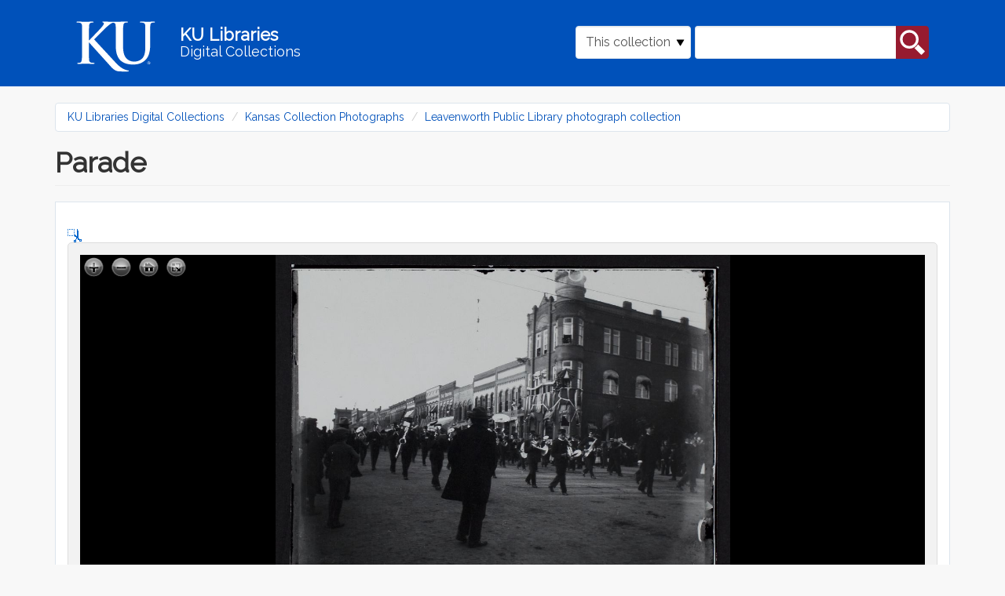

--- FILE ---
content_type: text/html; charset=utf-8
request_url: https://digital.lib.ku.edu/ku-leavenworth/190
body_size: 9556
content:
<!DOCTYPE html>
<html lang="en" dir="ltr" prefix="content: http://purl.org/rss/1.0/modules/content/ dc: http://purl.org/dc/terms/ foaf: http://xmlns.com/foaf/0.1/ og: http://ogp.me/ns# rdfs: http://www.w3.org/2000/01/rdf-schema# sioc: http://rdfs.org/sioc/ns# sioct: http://rdfs.org/sioc/types# skos: http://www.w3.org/2004/02/skos/core# xsd: http://www.w3.org/2001/XMLSchema#">
<head>
  <link rel="profile" href="http://www.w3.org/1999/xhtml/vocab" />
  <meta name="viewport" content="width=device-width, initial-scale=1.0">
  <meta http-equiv="Content-Type" content="text/html; charset=utf-8" />
<meta name="Generator" content="Drupal 7 (http://drupal.org)" />
<link rel="shortcut icon" href="https://digital.lib.ku.edu/sites/all/themes/islandora_ku_themes/islandora_theme/favicon.ico" type="image/vnd.microsoft.icon" />
  <title>Parade | KU Libraries Digital Collections</title>
  <link type="text/css" rel="stylesheet" href="https://digital.lib.ku.edu/sites/default/files/css/css_lQaZfjVpwP_oGNqdtWCSpJT1EMqXdMiU84ekLLxQnc4.css" media="all" />
<link type="text/css" rel="stylesheet" href="https://digital.lib.ku.edu/sites/default/files/css/css_C8QAyt1J3kSvSPjf3ilvVPlVsDWOsnRyc4I-ajFefdY.css" media="all" />
<link type="text/css" rel="stylesheet" href="https://digital.lib.ku.edu/sites/default/files/css/css_n25sPKgZCs-8o--HzfiXGlEK3cIzhMXkffSOwEV05lA.css" media="all" />
<link type="text/css" rel="stylesheet" href="https://digital.lib.ku.edu/sites/default/files/css/css_CdNlUrBwVyY3jh_1aay-cEn4soVbW4g_Wbdq5M1p6oI.css" media="all" />
  <!-- HTML5 element support for IE6-8 -->
  <!--[if lt IE 9]>
    <script src="https://cdn.jsdelivr.net/html5shiv/3.7.3/html5shiv-printshiv.min.js"></script>
  <![endif]-->
  <script src="https://digital.lib.ku.edu/sites/default/files/js/js_ypadrG4kz9-JBpNOXmgjyVozLCJG_1RP3Ig-iqWR8n0.js"></script>
<script src="https://digital.lib.ku.edu/sites/default/files/js/js_BPwwi0fpStKzdmtjVjIZi3uu9NE1lCIViXXVKlqod3k.js"></script>
<script src="https://digital.lib.ku.edu/sites/default/files/js/js_uA38YVOuhWIAU5hfyehJeZtVToazcew9ajmnlDLQkGk.js"></script>
<script>jQuery.extend(Drupal.settings, {"basePath":"\/","pathPrefix":"","ajaxPageState":{"theme":"islandora_theme","theme_token":"PSM7gsnirszrR8ZEXIk12LDHVMHYMBnUCAR4rgfuS4w","js":{"sites\/all\/themes\/contrib\/bootstrap\/js\/bootstrap.js":1,"sites\/all\/modules\/contrib\/jquery_update\/replace\/jquery\/1.10\/jquery.min.js":1,"misc\/jquery-extend-3.4.0.js":1,"misc\/jquery-html-prefilter-3.5.0-backport.js":1,"misc\/jquery.once.js":1,"misc\/drupal.js":1,"sites\/all\/libraries\/openseadragon\/openseadragon.js":1,"sites\/all\/modules\/contrib\/islandora_openseadragon\/js\/islandora_openseadragon.js":1,"sites\/all\/libraries\/colorbox\/jquery.colorbox-min.js":1,"sites\/all\/modules\/contrib\/colorbox\/js\/colorbox.js":1,"sites\/all\/modules\/contrib\/colorbox\/styles\/default\/colorbox_style.js":1,"misc\/form.js":1,"sites\/all\/themes\/contrib\/bootstrap\/js\/misc\/_collapse.js":1,"sites\/all\/themes\/islandora_ku_themes\/islandora_theme\/bootstrap\/assets\/javascripts\/bootstrap\/affix.js":1,"sites\/all\/themes\/islandora_ku_themes\/islandora_theme\/bootstrap\/assets\/javascripts\/bootstrap\/alert.js":1,"sites\/all\/themes\/islandora_ku_themes\/islandora_theme\/bootstrap\/assets\/javascripts\/bootstrap\/button.js":1,"sites\/all\/themes\/islandora_ku_themes\/islandora_theme\/bootstrap\/assets\/javascripts\/bootstrap\/carousel.js":1,"sites\/all\/themes\/islandora_ku_themes\/islandora_theme\/bootstrap\/assets\/javascripts\/bootstrap\/collapse.js":1,"sites\/all\/themes\/islandora_ku_themes\/islandora_theme\/bootstrap\/assets\/javascripts\/bootstrap\/dropdown.js":1,"sites\/all\/themes\/islandora_ku_themes\/islandora_theme\/bootstrap\/assets\/javascripts\/bootstrap\/modal.js":1,"sites\/all\/themes\/islandora_ku_themes\/islandora_theme\/bootstrap\/assets\/javascripts\/bootstrap\/tooltip.js":1,"sites\/all\/themes\/islandora_ku_themes\/islandora_theme\/bootstrap\/assets\/javascripts\/bootstrap\/popover.js":1,"sites\/all\/themes\/islandora_ku_themes\/islandora_theme\/bootstrap\/assets\/javascripts\/bootstrap\/scrollspy.js":1,"sites\/all\/themes\/islandora_ku_themes\/islandora_theme\/bootstrap\/assets\/javascripts\/bootstrap\/tab.js":1,"sites\/all\/themes\/islandora_ku_themes\/islandora_theme\/bootstrap\/assets\/javascripts\/bootstrap\/transition.js":1,"sites\/all\/themes\/islandora_ku_themes\/islandora_theme\/licit-cookie.js":1},"css":{"modules\/system\/system.base.css":1,"modules\/field\/theme\/field.css":1,"sites\/all\/modules\/contrib\/islandora\/css\/islandora.base.css":1,"sites\/all\/modules\/contrib\/islandora\/css\/islandora.theme.css":1,"sites\/all\/modules\/contrib\/islandora_solution_pack_audio\/css\/islandora_audio.theme.css":1,"sites\/all\/modules\/contrib\/islandora_solution_pack_collection\/css\/islandora_basic_collection.base.css":1,"sites\/all\/modules\/contrib\/islandora_solution_pack_collection\/css\/islandora_basic_collection.theme.css":1,"sites\/all\/modules\/contrib\/islandora_solution_pack_image\/css\/islandora_basic_image.theme.css":1,"sites\/all\/modules\/contrib\/islandora_batch\/css\/views_table_contextual_links_fix.css":1,"sites\/all\/modules\/contrib\/islandora_fits\/css\/islandora_fits.css":1,"sites\/all\/modules\/islandora_ku_modules\/islandora_ku_base\/css\/islandora_ku.css":1,"sites\/all\/modules\/contrib\/islandora_solution_pack_large_image\/css\/islandora_large_image.theme.css":1,"sites\/all\/modules\/contrib\/islandora_solution_pack_pdf\/css\/islandora_pdf.theme.css":1,"sites\/all\/modules\/contrib\/islandora_premis\/css\/islandora_premis.css":1,"sites\/all\/modules\/contrib\/islandora_solr_search\/css\/islandora_solr.base.css":1,"sites\/all\/modules\/contrib\/islandora_solr_metadata\/css\/islandora_solr_metadata.css":1,"sites\/all\/modules\/contrib\/islandora_solution_pack_web_archive\/css\/islandora_web_archive.theme.css":1,"sites\/all\/modules\/islandora_ku_modules\/ku_islandora_disclaimers\/ku_islandora_disclaimers.css":1,"sites\/all\/modules\/islandora_ku_modules\/ku_islandora_download_block\/ku_islandora_dl_block.css":1,"modules\/node\/node.css":1,"sites\/all\/modules\/contrib\/views\/css\/views.css":1,"sites\/all\/modules\/contrib\/colorbox\/styles\/default\/colorbox_style.css":1,"sites\/all\/modules\/contrib\/ctools\/css\/ctools.css":1,"sites\/all\/modules\/contrib\/islandora_openseadragon\/css\/islandora_openseadragon.theme.css":1,"sites\/all\/modules\/contrib\/islandora_solution_pack_compound\/css\/islandora_compound_object.block.css":1,"sites\/all\/themes\/islandora_ku_themes\/islandora_theme\/dist\/style.css":1}},"colorbox":{"opacity":"0.85","current":"{current} of {total}","previous":"\u00ab Prev","next":"Next \u00bb","close":"Close","maxWidth":"98%","maxHeight":"98%","fixed":true,"mobiledetect":true,"mobiledevicewidth":"480px","specificPagesDefaultValue":"admin*\nimagebrowser*\nimg_assist*\nimce*\nnode\/add\/*\nnode\/*\/edit\nprint\/*\nprintpdf\/*\nsystem\/ajax\nsystem\/ajax\/*"},"islandoraOpenSeadragon":{"pid":"ku-leavenworth:190","imageServer":"iiif","djatokaServerBaseURL":"https:\/\/digital.lib.ku.edu\/adore-djatoka\/resolver","iiifServerBaseURL":"\/iiif\/2","fitToAspectRatio":true,"options":{"id":"islandora-openseadragon","prefixUrl":"https:\/\/digital.lib.ku.edu\/sites\/all\/libraries\/openseadragon\/images\/","tileSources":"https:\/\/digital.lib.ku.edu\/iiif\/2\/ku-leavenworth%253A190%257EJP2%257E8d9fc390ded565ba04a3cb66f9535ff612e3ded9b727a0cfec3c8d1c5d5fbd5c\/info.json","overlays":null,"tabIndex":0,"debugMode":0,"debugGridColor":"#437AB2","blendTime":0,"alwaysBlend":0,"autoHideControls":1,"immediateRender":0,"defaultZoomLevel":"0.5","opacity":1,"degrees":0,"homeFillsViewer":0,"panHorizontal":1,"panVertical":1,"constrainDuringPan":0,"wrapHorizontal":0,"wrapVertical":0,"minZoomImageRatio":"0.3","maxZoomPixelRatio":1.1,"smoothTileEdgesMinZoom":1.1,"autoResize":1,"preserveImageSizeOnResize":0,"minScrollDeltaTime":50,"pixelsPerWheelLine":40,"visibilityRatio":"0.9","imageLoaderLimit":"7","clickTimeThreshold":300,"clickDistThreshold":5,"dblClickTimeThreshold":300,"dblClickDistThreshold":20,"springStiffness":6.5,"animationTime":"1.0","gestureSettingsMouse":{"scrollToZoom":1,"clickToZoom":1,"dblClickToZoom":0,"pinchToZoom":0,"flickEnabled":0,"flickMinSpeed":120,"flickMomentum":0.25,"pinchRotate":0},"gestureSettingsTouch":{"scrollToZoom":0,"clickToZoom":0,"dblClickToZoom":1,"pinchToZoom":1,"flickEnabled":1,"flickMinSpeed":120,"flickMomentum":0.25,"pinchRotate":0},"gestureSettingsPen":{"scrollToZoom":0,"clickToZoom":1,"dblClickToZoom":0,"pinchToZoom":0,"flickEnabled":0,"flickMinSpeed":120,"flickMomentum":0.25,"pinchRotate":0},"gestureSettingsUnknown":{"scrollToZoom":1,"clickToZoom":0,"dblClickToZoom":1,"pinchToZoom":1,"flickEnabled":1,"flickMinSpeed":120,"flickMomentum":0.25,"pinchRotate":0},"zoomPerClick":2,"zoomPerScroll":1.2,"zoomPerSecond":1,"controlsFadeDelay":2000,"controlsFadeLength":1500,"maxImageCacheCount":200,"timeout":30000,"useCanvas":1,"minPixelRatio":0.5,"mouseNavEnabled":1,"sequenceControlAnchor":"TOP_LEFT","navPrevNextWrap":0,"showNavigator":0,"navigatorPosition":"TOP_RIGHT","navigatorSizeRatio":0.2,"navigatorMaintainSizeRatio":0,"navigatorAutoResize":1,"navigatorAutoFade":1,"navigatorRotate":1,"showNavigationControl":1,"navigationControlAnchor":"TOP_LEFT","showZoomControl":1,"showHomeControl":1,"showFullPageControl":1,"showRotationControl":0,"sequenceMode":0,"preserveViewport":0,"preserveOverlays":0,"showReferenceStrip":0,"referenceStripScroll":"horizontal","referenceStripPosition":"BOTTOM_LEFT","referenceStripSizeRatio":0.2,"collectionMode":0,"collectionRows":3,"collectionColumns":0,"collectionLayout":"horizontal","collectionTileSize":800,"collectionTileMargin":80,"showSequenceControl":true,"initialPage":0,"crossOriginPolicy":false,"ajaxWithCredentials":false}},"urlIsAjaxTrusted":{"\/ku-leavenworth\/190":true},"bootstrap":{"anchorsFix":"0","anchorsSmoothScrolling":"0","formHasError":1,"popoverEnabled":1,"popoverOptions":{"animation":1,"html":0,"placement":"right","selector":"","trigger":"click","triggerAutoclose":1,"title":"","content":"","delay":0,"container":"body"},"tooltipEnabled":1,"tooltipOptions":{"animation":1,"html":0,"placement":"auto left","selector":"","trigger":"hover focus","delay":0,"container":"body"}}});</script>
</head>
<body class="navbar-is-static-top html not-front not-logged-in no-sidebars page-islandora page-islandora-object page-islandora-object-ku-leavenworth190">
  <div id="skip-link">
    <a href="#main-content" class="element-invisible element-focusable">Skip to main content</a>
  </div>
    <link rel="stylesheet" href="https://use.fontawesome.com/releases/v5.2.0/css/all.css" integrity="sha384-hWVjflwFxL6sNzntih27bfxkr27PmbbK/iSvJ+a4+0owXq79v+lsFkW54bOGbiDQ" crossorigin="anonymous">
<!-- Google tag (gtag.js) -->
<script async src="https://www.googletagmanager.com/gtag/js?id=G-Y9ZS24SRZF"></script>
<script>
  window.dataLayer = window.dataLayer || [];
  function gtag(){dataLayer.push(arguments);}
  gtag('js', new Date());

  gtag('config', 'G-Y9ZS24SRZF');
</script>
<header id="navbar" role="banner" class="navbar navbar-static-top navbar-default" aria-label="KU Libraries Digital Collections banner">
  <div class="container">
    <div class="navbar-header">
        <a class="ku-logo navbar-btn" href="/" title="Digital Collections Home" aria-label="Digital Collections Home">
          <img src="/sites/all/themes/islandora_ku_themes/islandora_theme/assets/images/logos/ku-logo-rev.svg"
          alt="University of Kansas"/>
        </a>

      <a class="name navbar-brand" href="/" title="Home">
        <span class="name-line title">KU Libraries</span><br /><span class="name-line subtitle">Digital Collections</span>
      </a>

                <button type="button" class="navbar-toggle" data-toggle="collapse"
                  data-target="#navbar-collapse">
              <span class="sr-only">Toggle navigation</span>
              <span class="glyphicon glyphicon-search"
                    aria-hidden="true"></span>
          </button>
          </div>

            <div class="navbar-collapse collapse" id="navbar-collapse">
        <nav role="navigation">
                                            <div class="region region-navigation">
    <section id="block-islandora-collection-search-islandora-collection-search" class="block block-islandora-collection-search clearfix">

      
  <form action="/ku-leavenworth/190" method="post" id="islandora-collection-search-form" accept-charset="UTF-8"><div><div class="form-inline form-wrapper form-group" id="edit-simple"><div class="form-item form-item-collection-select form-type-select form-group"><select class="form-control form-select" id="edit-collection-select" name="collection_select"><option value="all">All collections</option><option value="ku-kscoll-photos:root" selected="selected">This collection</option></select> <label class="control-label element-invisible" for="edit-collection-select">Select Collection</label>
</div><div class="form-item form-item-islandora-simple-search-query form-type-textfield form-group"><input class="form-control form-text" type="text" id="edit-islandora-simple-search-query" name="islandora_simple_search_query" value="" size="15" maxlength="128" /> <label class="control-label element-invisible" for="edit-islandora-simple-search-query">Search box</label>
</div><button type="submit" id="edit-submit" name="op" value="search" class="btn btn-primary form-submit">search</button>
</div><input type="hidden" name="form_build_id" value="form-FFqmM_MsKMh0PQgwMzOdTtrEjBNKHcVIDdXP8ZmA8BE" />
<input type="hidden" name="form_id" value="islandora_collection_search_form" />
</div></form>
</section>
  </div>
                  </nav>
      </div>
      </div>
</header>

<main class="main-container container" aria-label="main content container">

  <header id="page-header"> <!-- removing role="banner", wai-aria conflicting with #navbar, appears to be empty on all pages currently  -->
    
      </header> <!-- /#page-header -->

  <div class="row">

    
    <section class="col-sm-12">
            <ol class="breadcrumb"><li><a href="/">KU Libraries Digital Collections</a></li>
<li><a href="/ku-kscoll-photos/root">Kansas Collection Photographs</a></li>
<li><a href="/ku-leavenworth/root">Leavenworth Public Library photograph collection</a></li>
</ol>      <a id="main-content"></a>
                    <h1 class="page-header">Parade</h1>
                                                          <div class="region region-content">
    <section id="block-system-main" class="block block-system clearfix">

      
  <div class="islandora-large-image-object islandora" vocab="http://schema.org/" prefix="dcterms: http://purl.org/dc/terms/" typeof="ImageObject">
  <div class="islandora-large-image-content-wrapper clearfix">
                  <a href="/islandora/object/ku-leavenworth%3A190/print" title="Clip Image" id="clip"><img typeof="foaf:Image" class="img-responsive" src="https://digital.lib.ku.edu/sites/all/modules/contrib/islandora_openseadragon/images/clip_icon.png" alt="image clip icon" /></a>            <div class="islandora-large-image-content">
        <div id="islandora-openseadragon" class="islandora-openseadragon"></div>
      </div>
      </div>
  <div class="islandora-large-image-metadata">
              <div>
        <h2>In collections</h2>
        <ul>
                  <li><a href="/ku-leavenworth/root">Leavenworth Public Library photograph collection</a></li>
                  </ul>
      </div>
        <fieldset class="islandora islandora-metadata">
  <legend><span class="fieldset-legend">Details</span></legend>
  <div class="fieldset-wrapper" id="metadata-xpando">
    <dl xmlns:dcterms="http://purl.org/dc/terms/" class="islandora-inline-metadata islandora-metadata-fields">
                    <dt class=" first">
          Title        </dt>
        <dd class=" first">
          <p>Parade</p>
        </dd>
                      <dt class="">
          Creator        </dt>
        <dd class="">
          <p>Morrow, Frank (Creator)</p>
        </dd>
                      <dt class="">
          Subject        </dt>
        <dd class="">
          <p>Events and ceremonies</p>
        </dd>
                      <dt class="">
          Subject - Coverage        </dt>
        <dd class="">
          <p>Kansas--Leavenworth</p>
        </dd>
                      <dt class="">
          URI        </dt>
        <dd class="">
          <p><a href="https://digital.lib.ku.edu/ku-leavenworth/190">https://digital.lib.ku.edu/ku-leavenworth/190</a></p>
        </dd>
                      <dt class="">
          Call number        </dt>
        <dd class="">
          <p>RH PH 72, box 3, folder 271</p>
        </dd>
                      <dt class="">
          Archival collection title        </dt>
        <dd class="">
          <p>Leavenworth Public Library photograph collection</p>
        </dd>
                      <dt class="">
          Finding aid URL        </dt>
        <dd class="">
          <p><a href="http://hdl.handle.net/10407/4232081938">http://hdl.handle.net/10407/4232081938</a></p>
        </dd>
                      <dt class="">
          Rights statement        </dt>
        <dd class="">
          <p>The copyright and related rights status of this Item has not been evaluated. Please refer to the organization that has made the Item available for more information. You are free to use this Item in any way that is permitted by the copyright and related rights legislation that applies to your use.</p>
        </dd>
                      <dt class="">
          Rights URI        </dt>
        <dd class="">
          <p><a href="http://rightsstatements.org/vocab/CNE/1.0/">http://rightsstatements.org/vocab/CNE/1.0/</a></p>
        </dd>
                  </dl>
  </div>
</fieldset>
  </div>
</div>
<div class="ku-disclaimers">Users of this collection should be aware that these items reflect the attitudes of the people, period, or context in which they were created. Certain images, words, terms, or descriptions may be offensive, culturally insensitive, or considered inappropriate today. These items do not represent the views of the libraries or the university. <a href='https://spencer.lib.ku.edu/collections/problematic-description' target='_blank'>https://spencer.lib.ku.edu/collections/problematic-description</a></div><legend>Downloads</legend>
<table class="download-datastreams">
<tbody>
 <tr class="odd"><td><a href="/islandora/object/ku-leavenworth%3A190/datastream/OBJ/download">Original content</a></td><td>10.54 MB</td><td>image/tiff</td> </tr>
 <tr class="even"><td><a href="/islandora/object/ku-leavenworth%3A190/datastream/JPG/download">JPG</a></td><td>55.93 KB</td><td></td> </tr>
 <tr class="odd"><td><a href="/islandora/object/ku-leavenworth%3A190/datastream/MODS/download">MODS metadata</a></td><td>2.92 KB</td><td></td> </tr>
 <tr class="even"><td><a href="/islandora/object/ku-leavenworth%3A190/datastream/DC/download">Dublin Core (DC) metadata</a></td><td>1.25 KB</td><td></td> </tr>
</tbody>
</table>

</section>
  </div>
    </section>

    
  </div>
</main>

<footer class="ku-footer-wrapper">
  <section id="sunflower-footer">
    <div class="container">
      <div class="row">
        <div class="col-md-6 contacts">
          <div class="footer-logo">
            <img class="footer__logo--white img-fluid" src="/sites/all/themes/islandora_ku_themes/islandora_theme/assets/images/logos/ku-sig-rev.svg" alt="KU University of Kansas"/>
          </div>
          <div class="footer-address footer-contact">
            <!-- spencer info in place of generic KU -->
            <address> 
              <div itemscope itemtype="http://schema.org/Library">
                  <div itemprop="address" itemscope itemtype="http://schema.org/PostalAddress">
                      <address class="mb-0 px-0">
                          Kenneth Spencer Research Library<br/>
                          The University of Kansas<br/>
                          1450 Poplar Lane<br/>
                          Lawrence, KS 66045<br/>
                      </address>
                  </div>
              </div>
            </address>
            <address>
              <div class="emailphone contactdetails">
                  <!-- swapping spencer for KU generic email, adding contactdetails class-->
                <div class="ku-email"><a href="mailto:ksrlref@ku.edu">ksrlref@ku.edu</a></div>
                <div class="ku-phone"><a href="tel: 17858648983" aria-label="7 8 5.8 6 4.8 9 8 3">785-864-8983</a></div>                
              </div>
            </address>
          </div>
          <!-- copied social block from illiad -->
          <div class="social-block">
            <div class="social-icons">
                <a href="https://www.facebook.com/KULibraries" target="_blank" class="pr-3" aria-label="KU Libraries Facebook">
                  <i class="fab fa-facebook-square fa-2x"></i>
                </a>                        
                <a href="https://www.instagram.com/kulibraries/" target="_blank" class="pr-3" aria-label="KU Libraries Instagram">
                    <i class="fab fa-instagram fa-2x"></i>
                </a>                        
                <a href="https://twitter.com/kulibraries" target="_blank" class="pr-3" aria-label="KU Libraries Twitter">
                    <i class="fab fa-twitter fa-2x"></i>
                </a>                        
                <a href="https://www.youtube.com/user/KULibraries" target="_blank" class="pr-3" aria-label="KU Libraries YouTube">
                    <i class="fab fa-youtube fa-2x"></i>
                </a>
            </div>
          </div>
          <div class="chunky-line--lake hidden-xs hidden-sm">
            <hr class="chunky-line">
          </div>
        </div>
        <div class="col-md-6 links">
          <div class="row">
            <div class="col-sm-6 left-footer dept-links">
              <ul class="">
                <li><a href="https://lib.ku.edu" target="_blank">KU Libraries</a></li>
                <li><a href="https://lib.ku.edu/find-access" target="_blank">Find &amp; Access</a></li>
                <li><a href="https://lib.ku.edu/borrow-request" target="_blank">Borrow &amp; Request</a></li>
                <li><a href="https://lib.ku.edu/locations-hours" target="_blank">Locations &amp; Hours</a></li>
                <li><a href="https://lib.ku.edu/research-teaching" target="_blank">Research &amp; Teaching</a></li>
              </ul>
            </div>
            <div class="col-sm-6 right-footer dept-links">
              <ul class="">
                <li><a href="https://lib.ku.edu/ask-librarian" target="_blank">Ask a Librarian</a></li>
                <li><a href="https://lib.ku.edu/events-exhibits" target="_blank">Events &amp; Exhibits</a></li>
                <li><a href="https://lib.ku.edu/about" target="_blank">About</a></li>
                <li><a href="https://lib.ku.edu/giving" target="_blank">Give</a></li>
              </ul>
            </div>
          </div>
        </div>
      </div>
    </div>
  </section>
  <section id="nondiscrimination-footer">
    <div class="container">
      <div class="row align-items-center">
        <div class="col-md-4 footer__non-discrimination" id="dropdown-click">
          <div class="">
            <p>
              <a data-toggle="collapse" data-target="#nonDiscrimination-div" role="button"
              aria-expanded="false" aria-controls="collapse" class="nonDiscrimination"
              id="nonDiscriminationClick">Nondiscrimination statement <i
                class="fas fa-chevron-down footer__drawer-icon" alt="click to expand"></i>
              </a>
            </p>
          </div>
        </div>
        <div class="col-md-4 footer__support-links">
          <a href="https://accessibility.ku.edu">Accessibility</a>
          <span>&#x2022;</span>
          <a href="https://cms.ku.edu">Website support</a>
        </div>
        <div class="col-md-4 footer__stats-div">
          <div class="footer__degree-stats">
            <a href="https://ksdegreestats.org" target="_blank">
              <img alt="KU degree stats logo" class="footer-degree-stats-logo--white"
                   src="https://lib.ku.edu/libraries/ku-web-styleguide/images/logos/KSDegreeStats_Logo_Std.png">
            </a>
          </div>
          <div class="footer__copyright">
            <p class="copyright">&copy; 2024 <a href="https://ku.edu" target="_blank">The University of Kansas</a></p>
          </div>
        </div>
      </div>
    </div>
  </section>
  <section class="subfooter hidden" >
    <div class="container" id="nondiscrimination-section">
      <div class="panel-collapse collapse bg-light my-0" id="nonDiscrimination-div">
        <div class="">
          <div class="wysiwyg footer-card-body col-md-10" aria-labelledby="Nondiscrimination statement">
              <p>The University of Kansas prohibits discrimination on the basis of race, color, ethnicity, religion, sex, national origin, age, ancestry, disability status as a veteran, sexual orientation, marital status, parental status, gender identity, gender expression, and genetic information in the university's programs and activities.  Retaliation is also prohibited by university policy. The following persons have been designated to handle inquiries regarding the nondiscrimination policies and are the Title IX coordinators for their respective campuses: Director of the Office of Civil Rights and Title IX, civilrights@ku.edu, Room 1082, Dole Human Development Center, 1000 Sunnyside Avenue, Lawrence, KS 66045, 785-864-6414, 711 TTY (for the Lawrence, Edwards, Parsons, Yoder, and Topeka campuses); Director, Equal Opportunity Office, Mail Stop 7004, 4330 Shawnee Mission Parkway, Fairway, KS 66205, 913-588-8011, 711 TTY (for the Wichita, Salina, and Kansas City, Kansas medical center campuses).</p>
    
              <p>The University of Kansas is a public institution governed by the Kansas Board of Regents.</p>
          </div>
        </div>
      </div>
    </div>
  </section>
</footer>
<script>
    document.addEventListener("DOMContentLoaded", function() {
      function scrollDown() {
        jQuery("html, body").animate({scrollTop:document.body.getBoundingClientRect().height}, "slow");
        return false;	
      };

      document.getElementById('dropdown-click').addEventListener('click', () => {
        document.querySelector('.subfooter').classList.toggle('hidden');

        scrollDown();
      });
    })

  </script>
  <script src="https://digital.lib.ku.edu/sites/default/files/js/js_MRdvkC2u4oGsp5wVxBG1pGV5NrCPW3mssHxIn6G9tGE.js"></script>
</body>
</html>
